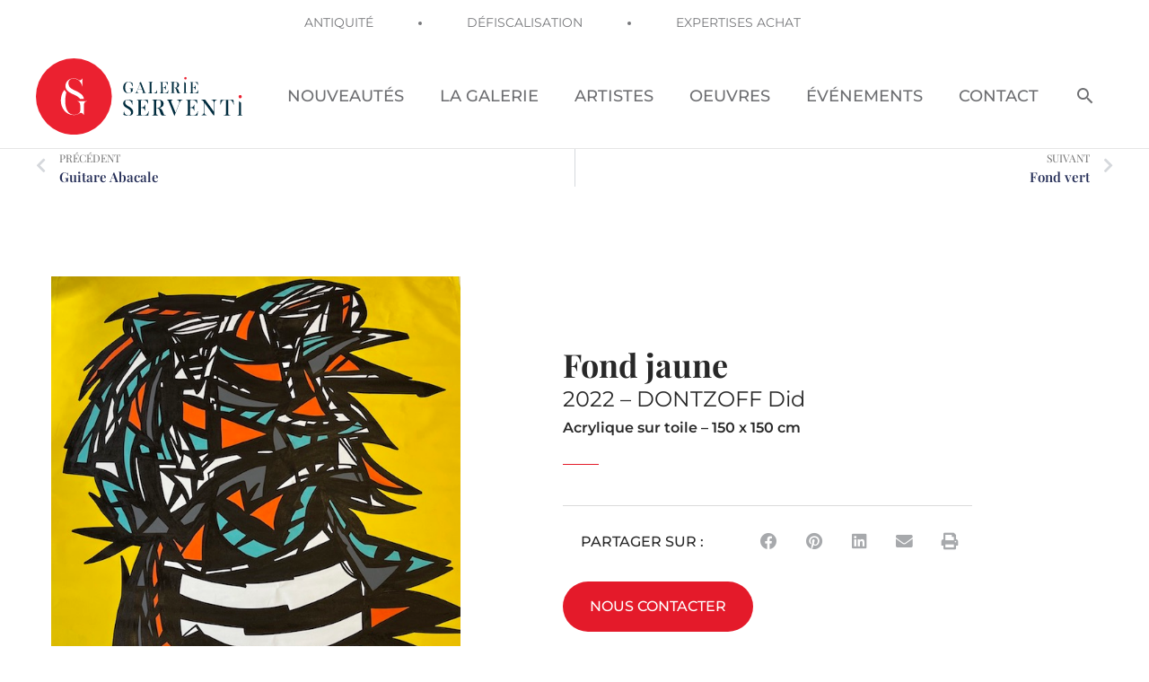

--- FILE ---
content_type: text/css; charset=utf-8
request_url: http://www.galerieserventi.com/wp-content/cache/background-css/www.galerieserventi.com/wp-content/uploads/elementor/css/post-127.css?ver=1768445919&wpr_t=1768716762
body_size: 1803
content:
.elementor-widget-post-navigation span.post-navigation__prev--label{color:var( --e-global-color-text );}.elementor-widget-post-navigation span.post-navigation__next--label{color:var( --e-global-color-text );}.elementor-widget-post-navigation span.post-navigation__prev--label, .elementor-widget-post-navigation span.post-navigation__next--label{font-family:var( --e-global-typography-secondary-font-family ), Sans-serif;font-weight:var( --e-global-typography-secondary-font-weight );}.elementor-widget-post-navigation span.post-navigation__prev--title, .elementor-widget-post-navigation span.post-navigation__next--title{color:var( --e-global-color-secondary );font-family:var( --e-global-typography-secondary-font-family ), Sans-serif;font-weight:var( --e-global-typography-secondary-font-weight );}.elementor-127 .elementor-element.elementor-element-f8deaca > .elementor-widget-container{margin:0px 40px 0px 40px;}.elementor-127 .elementor-element.elementor-element-f8deaca span.post-navigation__prev--label, .elementor-127 .elementor-element.elementor-element-f8deaca span.post-navigation__next--label{font-size:12px;}.elementor-127 .elementor-element.elementor-element-f8deaca span.post-navigation__prev--title:hover, .elementor-127 .elementor-element.elementor-element-f8deaca span.post-navigation__next--title:hover{color:#e41a2a;}.elementor-127 .elementor-element.elementor-element-f8deaca span.post-navigation__prev--title, .elementor-127 .elementor-element.elementor-element-f8deaca span.post-navigation__next--title{font-size:15px;font-weight:600;}.elementor-127 .elementor-element.elementor-element-f8deaca .post-navigation__arrow-wrapper{font-size:18px;}.elementor-127 .elementor-element.elementor-element-032009f > .elementor-container > .elementor-column > .elementor-widget-wrap{align-content:center;align-items:center;}.elementor-127 .elementor-element.elementor-element-032009f{margin-top:100px;margin-bottom:100px;}.elementor-127 .elementor-element.elementor-element-166b687 > .elementor-element-populated{padding:0% 10% 0% 10%;}.elementor-widget-theme-post-featured-image .widget-image-caption{color:var( --e-global-color-text );font-family:var( --e-global-typography-text-font-family ), Sans-serif;font-weight:var( --e-global-typography-text-font-weight );}.elementor-127 .elementor-element.elementor-element-08c0d96 > .elementor-widget-container{background-color:#262f58;}.elementor-127 .elementor-element.elementor-element-08c0d96{text-align:center;}.elementor-127 .elementor-element.elementor-element-08c0d96 img{opacity:1;filter:brightness( 100% ) contrast( 100% ) saturate( 100% ) blur( 0px ) hue-rotate( 0deg );transition-duration:0.5s;}.elementor-127 .elementor-element.elementor-element-08c0d96:hover img{opacity:0.3;}.elementor-127 .elementor-element.elementor-element-dd571c2 > .elementor-element-populated{padding:0% 10% 0% 10%;}.elementor-widget-theme-post-title .elementor-heading-title{font-family:var( --e-global-typography-primary-font-family ), Sans-serif;font-weight:var( --e-global-typography-primary-font-weight );color:var( --e-global-color-primary );}.elementor-127 .elementor-element.elementor-element-e2cf178 > .elementor-widget-container{margin:0px 0px 10px 0px;}.elementor-127 .elementor-element.elementor-element-e2cf178{text-align:start;}.elementor-127 .elementor-element.elementor-element-e2cf178 .elementor-heading-title{font-size:36px;font-weight:700;letter-spacing:0px;color:#282828;}.elementor-widget-text-editor{font-family:var( --e-global-typography-text-font-family ), Sans-serif;font-weight:var( --e-global-typography-text-font-weight );color:var( --e-global-color-text );}.elementor-widget-text-editor.elementor-drop-cap-view-stacked .elementor-drop-cap{background-color:var( --e-global-color-primary );}.elementor-widget-text-editor.elementor-drop-cap-view-framed .elementor-drop-cap, .elementor-widget-text-editor.elementor-drop-cap-view-default .elementor-drop-cap{color:var( --e-global-color-primary );border-color:var( --e-global-color-primary );}.elementor-127 .elementor-element.elementor-element-fbe219c > .elementor-widget-container{margin:0px 0px 10px 0px;}.elementor-127 .elementor-element.elementor-element-fbe219c{text-align:start;font-size:24px;color:#282828;}.elementor-127 .elementor-element.elementor-element-57b267c > .elementor-widget-container{margin:0px 0px 10px 0px;}.elementor-127 .elementor-element.elementor-element-57b267c{text-align:start;font-size:24px;color:#282828;}.elementor-widget-divider{--divider-color:var( --e-global-color-secondary );}.elementor-widget-divider .elementor-divider__text{color:var( --e-global-color-secondary );font-family:var( --e-global-typography-secondary-font-family ), Sans-serif;font-weight:var( --e-global-typography-secondary-font-weight );}.elementor-widget-divider.elementor-view-stacked .elementor-icon{background-color:var( --e-global-color-secondary );}.elementor-widget-divider.elementor-view-framed .elementor-icon, .elementor-widget-divider.elementor-view-default .elementor-icon{color:var( --e-global-color-secondary );border-color:var( --e-global-color-secondary );}.elementor-widget-divider.elementor-view-framed .elementor-icon, .elementor-widget-divider.elementor-view-default .elementor-icon svg{fill:var( --e-global-color-secondary );}.elementor-127 .elementor-element.elementor-element-0585f61{--divider-border-style:solid;--divider-color:var( --e-global-color-2f2417e5 );--divider-border-width:1px;}.elementor-127 .elementor-element.elementor-element-0585f61 .elementor-divider-separator{width:100%;}.elementor-127 .elementor-element.elementor-element-0585f61 .elementor-divider{padding-block-start:0px;padding-block-end:0px;}.elementor-127 .elementor-element.elementor-element-c05a213{text-align:start;font-size:16px;font-weight:600;color:#282828;}.elementor-127 .elementor-element.elementor-element-61d1ffb{text-align:start;font-size:16px;font-weight:600;color:#282828;}.elementor-127 .elementor-element.elementor-element-e4cfb34{--divider-border-style:solid;--divider-color:#e41a2a;--divider-border-width:1px;}.elementor-127 .elementor-element.elementor-element-e4cfb34 .elementor-divider-separator{width:40px;margin:0 auto;margin-left:0;}.elementor-127 .elementor-element.elementor-element-e4cfb34 .elementor-divider{text-align:left;padding-block-start:30px;padding-block-end:30px;}.elementor-127 .elementor-element.elementor-element-7466be2{text-align:start;font-size:16px;font-weight:400;line-height:1.5em;letter-spacing:0px;color:#282828;}.elementor-127 .elementor-element.elementor-element-9df3b9b{--divider-border-style:solid;--divider-color:#dadada;--divider-border-width:1px;}.elementor-127 .elementor-element.elementor-element-9df3b9b .elementor-divider-separator{width:100%;margin:0 auto;margin-left:0;}.elementor-127 .elementor-element.elementor-element-9df3b9b .elementor-divider{text-align:left;padding-block-start:15px;padding-block-end:15px;}.elementor-127 .elementor-element.elementor-element-d67b0be{--alignment:right;--grid-side-margin:-3px;--grid-column-gap:-3px;--grid-row-gap:0px;--grid-bottom-margin:0px;--e-share-buttons-primary-color:#ffffff;--e-share-buttons-secondary-color:#a7a9ac;}.elementor-127 .elementor-element.elementor-element-d67b0be > .elementor-widget-container{margin:0px 0px 20px 0px;}.elementor-127 .elementor-element.elementor-element-d67b0be .elementor-share-btn{font-size:calc(1.1px * 10);}.elementor-127 .elementor-element.elementor-element-d67b0be .elementor-share-btn:hover{--e-share-buttons-primary-color:#ffffff;--e-share-buttons-secondary-color:#282828;}.elementor-widget-button .elementor-button{background-color:var( --e-global-color-accent );font-family:var( --e-global-typography-accent-font-family ), Sans-serif;font-weight:var( --e-global-typography-accent-font-weight );}.elementor-127 .elementor-element.elementor-element-ef89a48 .elementor-button{background-color:#e41a2a;font-size:16px;font-weight:500;text-transform:uppercase;fill:#ffffff;color:#ffffff;border-radius:100px 100px 100px 100px;padding:20px 30px 20px 30px;}.elementor-127 .elementor-element.elementor-element-ef89a48 .elementor-button:hover, .elementor-127 .elementor-element.elementor-element-ef89a48 .elementor-button:focus{background-color:#282828;color:#ffffff;}.elementor-127 .elementor-element.elementor-element-ef89a48 .elementor-button:hover svg, .elementor-127 .elementor-element.elementor-element-ef89a48 .elementor-button:focus svg{fill:#ffffff;}.elementor-127 .elementor-element.elementor-element-27cbe48:not(.elementor-motion-effects-element-type-background), .elementor-127 .elementor-element.elementor-element-27cbe48 > .elementor-motion-effects-container > .elementor-motion-effects-layer{background-color:#1b213e;background-image:var(--wpr-bg-90e06746-5fb1-4e08-b71f-047d2b49516f);background-position:center right;background-repeat:no-repeat;background-size:contain;}.elementor-127 .elementor-element.elementor-element-27cbe48{transition:background 0.3s, border 0.3s, border-radius 0.3s, box-shadow 0.3s;margin-top:0px;margin-bottom:80px;padding:70px 0px 70px 0px;}.elementor-127 .elementor-element.elementor-element-27cbe48 > .elementor-background-overlay{transition:background 0.3s, border-radius 0.3s, opacity 0.3s;}.elementor-widget-heading .elementor-heading-title{font-family:var( --e-global-typography-primary-font-family ), Sans-serif;font-weight:var( --e-global-typography-primary-font-weight );color:var( --e-global-color-primary );}.elementor-127 .elementor-element.elementor-element-46afdd5 > .elementor-widget-container{margin:0px 0px 60px 0px;}.elementor-127 .elementor-element.elementor-element-46afdd5{text-align:center;}.elementor-127 .elementor-element.elementor-element-46afdd5 .elementor-heading-title{font-size:36px;font-weight:400;color:#ffffff;}.elementor-widget-author-box .elementor-author-box__name{color:var( --e-global-color-secondary );font-family:var( --e-global-typography-primary-font-family ), Sans-serif;font-weight:var( --e-global-typography-primary-font-weight );}.elementor-widget-author-box .elementor-author-box__bio{color:var( --e-global-color-text );font-family:var( --e-global-typography-text-font-family ), Sans-serif;font-weight:var( --e-global-typography-text-font-weight );}.elementor-widget-author-box .elementor-author-box__button{color:var( --e-global-color-secondary );border-color:var( --e-global-color-secondary );font-family:var( --e-global-typography-accent-font-family ), Sans-serif;font-weight:var( --e-global-typography-accent-font-weight );}.elementor-widget-author-box .elementor-author-box__button:hover{border-color:var( --e-global-color-secondary );color:var( --e-global-color-secondary );}.elementor-127 .elementor-element.elementor-element-000d710 > .elementor-widget-container{margin:0px 0px 0px 0px;padding:0% 20% 0% 20%;}.elementor-127 .elementor-element.elementor-element-000d710 .elementor-author-box__name{color:#ffffff;font-family:"Montserrat", Sans-serif;font-size:30px;font-weight:200;text-transform:uppercase;}.elementor-127 .elementor-element.elementor-element-000d710 .elementor-author-box__bio{color:#ffffff;font-size:16px;font-weight:500;line-height:1.5em;letter-spacing:0px;}.elementor-127 .elementor-element.elementor-element-000d710 .elementor-author-box__button{color:#e41a2a;border-color:#e41a2a;font-size:16px;border-width:0px;border-radius:0px;}.elementor-127 .elementor-element.elementor-element-000d710 .elementor-author-box__button:hover{border-color:#ffffff;color:#ffffff;}.elementor-127 .elementor-element.elementor-element-6d9c6fd{margin-top:0px;margin-bottom:80px;}.elementor-127 .elementor-element.elementor-element-2d24b3b > .elementor-widget-container{margin:0px 0px 60px 0px;}.elementor-127 .elementor-element.elementor-element-2d24b3b{text-align:center;}.elementor-127 .elementor-element.elementor-element-2d24b3b .elementor-heading-title{font-size:36px;font-weight:400;color:#1b213e;}@media(max-width:1024px){.elementor-127 .elementor-element.elementor-element-dd571c2 > .elementor-element-populated{padding:0% 5% 0% 5%;} .elementor-127 .elementor-element.elementor-element-d67b0be{--grid-side-margin:-3px;--grid-column-gap:-3px;--grid-row-gap:0px;--grid-bottom-margin:0px;}.elementor-127 .elementor-element.elementor-element-000d710 > .elementor-widget-container{padding:0% 10% 0% 10%;}}@media(max-width:767px){.elementor-127 .elementor-element.elementor-element-032009f{margin-top:20px;margin-bottom:60px;}.elementor-127 .elementor-element.elementor-element-166b687 > .elementor-element-populated{padding:0px 0px 0px 0px;}.elementor-127 .elementor-element.elementor-element-dd571c2 > .elementor-element-populated{padding:40px 40px 40px 40px;} .elementor-127 .elementor-element.elementor-element-d67b0be{--grid-side-margin:-3px;--grid-column-gap:-3px;--grid-row-gap:0px;--grid-bottom-margin:0px;}}

--- FILE ---
content_type: text/css; charset=utf-8
request_url: http://www.galerieserventi.com/wp-content/cache/background-css/www.galerieserventi.com/wp-content/cache/min/1/wp-content/themes/astra-child/style.css?ver=1768445526&wpr_t=1768716762
body_size: 3667
content:
a{outline:none}a:focus{outline:0}input:focus{outline:none}select:focus{outline:none}.elementor-text-editor ol{margin-left:34px}.elementor-text-editor ol li{margin-bottom:15px;padding-left:10px}.elementor-text-editor ol li::marker{color:#fff;font-size:20px;padding-right:5px;z-index:10;position:relative;font-weight:600}.elementor-text-editor ol li::before{content:'';width:30px;height:30px;background-color:red;position:absolute;border-radius:100%;left:4px;z-index:-1;margin-top:-2px}.elementor-text-editor ul{margin-left:16px}.btn-chevron .elementor-button .elementor-button-text{display:inline-block;height:30px;line-height:30px}.btn-chevron a .fa-chevron-right::before{background-color:#e41a2a;width:30px;height:30px;display:inline-block;border-radius:100%;text-align:center;line-height:30px;color:#fff;vertical-align:middle;transition:all .3s ease}.btn-chevron a:hover .fa-chevron-right::before{background-color:#262f58}.ast-justify-content-center{justify-content:right;padding:6px 30px}.ast-above-header-enabled .ast-above-header-navigation .ast-above-header-menu>li::after{content:'';width:4px;height:4px;background-color:#77787b;display:inline-block;border-radius:100%;vertical-align:middle}.ast-above-header-enabled .ast-above-header-navigation .ast-above-header-menu>li:last-child::after{display:none;visibility:hidden}.ast-above-header-navigation{width:100%;text-align:center}.ast-above-header-menu{display:inline-flex}.ast-above-header-navigation{padding:10px 0}.custom-logo{width:230px!important}.ast-archive-description{padding:0!important;background-color:transparent!important;text-align:center;margin-bottom:4em!important}.page-title{color:#092d3f;text-transform:uppercase!important;font-size:36px!important}.ast-archive-description{max-width:100%!important;text-align:center!important}.post-type-archive-oeuvres .ast-container{max-width:100%;padding:0}.post-type-archive-oeuvres-container{max-width:1240px;padding-left:20px;padding-right:20px;margin:60px auto 0 auto;text-align:center}.filter-container{background-color:#262f58;padding:40px 20px}.filter-container .wpv-filter-form{max-width:1240px;margin:0 auto;padding:0 20px}.filter-container h3{color:#fff;max-width:1240px;margin:0 auto 50px auto;padding:0 20px;font-family:"Montserrat",Sans-serif}.filter-container .form-group{display:inline-block;margin-right:2%;width:40%}.filter-container .form-group label{display:block;margin-bottom:4px;color:#fff;text-transform:uppercase;font-weight:600}.filter-container .form-group select{width:100%;background-color:transparent;border-radius:0;border-left:none;border-top:none;border-right:none;color:#fff}select.filter-select{-webkit-appearance:button;-webkit-padding-end:20px;-webkit-padding-start:2px;-webkit-user-select:none;background-image:var(--wpr-bg-d4053355-d643-4e92-b62b-da3743be3778);background-position:97% center;background-repeat:no-repeat;overflow:hidden;padding:5px 10px;text-overflow:ellipsis;white-space:nowrap}select.filter-select{background-image:var(--wpr-bg-512b4cff-fa0c-4d7f-b932-d49b044a2065);padding-left:15px}.filter-refresh-icon{border-radius:100%;width:40px;height:40px;padding:0;transition:all .3s ease}.filter-refresh-icon:hover{background-color:transparent;border-color:#fff}.filter-refresh-icon::after{content:url(../../../../../../../../../../themes/astra-child/images/filter-icon_Refresh.svg);width:20px;position:absolute;margin-top:-9px;margin-left:-10px}.nouveautes-archive{text-align:center}.oeuvres-item{width:31%;display:inline-block;vertical-align:top;margin:0 1% 40px 1%;text-align:center;text-transform:uppercase;background-color:#262f58}.oeuvres-img{width:100%;height:350px;background-repeat:no-repeat;background-position:center center;background-size:cover;opacity:1;transition:all .5s ease}.oeuvres-item:hover .oeuvres-img{opacity:.3}.oeuvres-item:hover .oeuvres-title{color:#ff0505}.oeuvres-item::before{content:"\e8b6";font-family:Astra;position:absolute;margin-left:-20px;z-index:10;color:#fff;font-size:40px;margin-top:calc(100px + -28px);opacity:0;transition:all .5s ease}.oeuvres-item:hover::before{opacity:1;margin-top:calc(175px + -28px)}.oeuvres-title,.oeuvres-author,.oeuvres-annee{background-color:#fff;font-family:"Montserrat",Sans-serif;line-height:1.3em;transition:all .5s ease}.oeuvres-title{padding-top:20px;font-size:18px;font-weight:600;color:#282828}.oeuvres-author{font-size:14px;font-weight:500;color:#6d6e71}.oeuvres-annee{font-size:14px;font-weight:500;color:#282828}.ast-pagination .nav-links{text-align:center}.ast-pagination .page-numbers.current{background-color:#eb2130;border-radius:100%;color:#fff;line-height:37px}.ast-pagination .next.page-numbers{position:absolute;right:0}.ast-pagination .prev.page-numbers{position:absolute;left:0}.elementor-post-navigation-borders-yes .elementor-post-navigation.elementor-grid{border-top:none}.elementor-post-navigation a .post-navigation__next--title,.elementor-post-navigation a .post-navigation__prev--title{transition:all .3s ease}.oeuvre-single-subtitle{display:inline-block;width:auto!important}.oeuvre-single-share::before{content:'PARTAGER SUR :';color:#282828;font-size:16px;font-weight:500;position:absolute;left:20px;top:14px}.elementor-author-box__name::after{content:'';width:30px;height:3px;background-color:#ff0505;display:block;margin:20px auto}.elementor-author-box__bio::before{content:'“';font-family:"Playfair Display",Sans-serif;font-size:60px;color:#ff0505;position:absolute;margin-left:-35px;margin-top:4px}.elementor-author-box__bio::after{content:'”';font-family:"Playfair Display",Sans-serif;font-size:60px;color:#ff0505;position:absolute;margin-left:10px;margin-top:15px}.elementor-author-box__button{font-family:"Playfair Display",Sans-serif!important;font-style:italic;font-weight:600!important;margin-top:10px}.oeuvre-single-visuel.fa-search-plus::before{content:""}.oeuvre-single-visuel a::before{content:"\f00e";font-family:'Font Awesome 5 Free'!important;position:absolute;left:50%;z-index:10;color:#fff;font-size:40px;margin-left:-20px;top:50%;margin-top:-100px;opacity:0;transition:all .5s ease}.oeuvre-single-visuel a:hover::before{opacity:1;margin-top:-20px}.related-oeuvres-carousel{text-align:center}.related-oeuvres-carousel-controls.related-oeuvres-carousel-controls-left{position:absolute;left:-20px;top:50%;margin-top:-30px}.related-oeuvres-carousel-controls.related-oeuvres-carousel-controls-right{position:absolute;right:-20px;top:50%;margin-top:-30px}.related-oeuvres-item{width:31%;display:inline-block;vertical-align:top;margin:0 1%;text-align:center;text-transform:uppercase;background-color:#262f58}.related-oeuvres-img{width:100%;height:350px;background-repeat:no-repeat;background-position:center center;background-size:cover;opacity:1;transition:all .5s ease}.related-oeuvres-item:hover .related-oeuvres-img{opacity:.3}.related-oeuvres-item:hover .related-oeuvres-title{color:#ff0505}.related-oeuvres-item::before{content:"\f0c1";font-family:'Font Awesome 5 Free'!important;position:absolute;margin-left:-20px;z-index:10;color:#fff;font-size:40px;margin-top:calc(100px + -28px);opacity:0;transition:all .5s ease}.related-oeuvres-item:hover::before{opacity:1;margin-top:calc(175px + -28px)}.related-oeuvres-title,.related-oeuvres-author,.related-oeuvres-annee{background-color:#fff;font-family:"Montserrat",Sans-serif;line-height:1.3em;transition:all .5s ease}.related-oeuvres-title{padding-top:20px;font-size:18px;font-weight:600;color:#282828}.related-oeuvres-author{font-size:14px;font-weight:500;color:#6d6e71}.related-oeuvres-annee{font-size:14px;font-weight:500;color:#282828}.btn-return-artistes a .elementor-button-icon i{background-color:#e41a2a;color:#fff;width:40px;height:40px;line-height:40px;border-radius:100%;transition:all .3s ease}.btn-return-artistes a:hover .elementor-button-icon i{background-color:#282828}.list-glossaire{border-bottom:solid 1px #c1c1c1;padding-bottom:20px;margin-bottom:60px!important}.list-glossaire p{font-size:18px;margin-bottom:0}.filter-radio-container .form-group{text-align:center}.filter-radio-container .radio{display:inline-block;margin-right:30px;margin-bottom:40px}.filter-radio-container .form-group label{text-transform:uppercase;font-weight:500;color:#4a4a4a}.form-radio{-webkit-appearance:none;-moz-appearance:none;appearance:none;display:inline-block;position:relative;background-color:#f1f1f1;color:#666;top:10px;height:30px;width:30px;border:0;border-radius:50px;cursor:pointer;margin-right:7px;outline:none}.form-radio:checked::before{position:absolute;font:13px/1 'Open Sans',sans-serif;left:11px;top:7px;content:'\02143';transform:rotate(40deg);color:#fff}.form-radio:hover{background-color:#f7f7f7}.form-radio:checked{background-color:#e30517!important}.nouveaute-evt .elementor-post{display:flex;align-items:center}.nouveaute-evt .elementor-post__text{padding:0 12% 0 5%!important}.nouveaute-evt .elementor-post__meta-data::after{content:'';width:40px;height:1px;background-color:#e41a2a;margin:20px 0;display:block}.nouveaute-evt a.elementor-post__read-more{float:right}.nouveaute-evt a:hover.elementor-post__read-more{color:#e41a2a!important}.nouveaute-evt a.elementor-post__read-more::after{content:"\f054";font-family:"Font Awesome 5 Free";background-color:#e41a2a;width:30px;height:30px;display:inline-block;border-radius:100%;text-align:center;line-height:30px;margin-left:10px}.nouveaute-evt a:hover.elementor-post__read-more::after{background-color:#fff}.nf-before-form-content{position:absolute;bottom:-30px;right:0}.nf-field-label label{text-transform:uppercase;color:#9fa3a7;font-size:12px!important;letter-spacing:1px;font-weight:600!important}.ninja-forms-req-symbol{color:#ff0000!important}.ninja-forms-field{background-color:transparent!important;border-top:none!important;border-left:none!important;border-right:none!important;height:auto!important;transition:all .3s ease}.ninja-forms-field:focus{border-bottom:solid 2px #ff0000!important;background-color:transparent!important}.nf-form-content input:not([type="button"]){background:transparent!important}.nf-error.field-wrap .nf-field-element::after{right:0px!important;height:34px!important;width:36px!important;line-height:36px!important;border-radius:100%!important}.nf-form-content textarea.ninja-forms-field{height:160px!important}.nf-form-content input[type="button"]{background-color:#ff0000!important;border:solid 2px #ff0000!important;text-transform:uppercase;font-size:14px;letter-spacing:1px;border-radius:100px;padding:8px 50px;float:right;margin-top:30px;transition:all .3s ease}.nf-form-content input[type="button"]:hover{background-color:#e6e8f0!important;color:#ff0000!important}.wpforms-field input,.wpforms-field textarea{border-top:none!important;border-left:none!important;border-right:none!important;border-radius:0!important;transition:all .3s ease!important;font-weight:600!important;background-color:transparent!important}.wpforms-field input:focus,.wpforms-field textarea:focus{border-bottom-color:#ff0000!important}div.wpforms-container-full .wpforms-form button[type="submit"]{background-color:red;border:solid 2px red;border-radius:100px;text-transform:uppercase;color:#fff;padding:12px 50px;float:right;transition:all .3s ease!important}div.wpforms-container-full .wpforms-form button[type="submit"]:hover{background-color:transparent;border:solid 2px red;color:red}.post-type-archive-evenement .elementor-post:nth-child(2n){flex-direction:row-reverse}.post-type-archive-evenement .nouveaute-evt a.elementor-post__read-more::after{color:#fff;transition:all .3s ease}.post-type-archive-evenement .nouveaute-evt a:hover.elementor-post__read-more::after{background-color:#1f264d}.post-type-archive-evenement .elementor-post:nth-child(1n) .elementor-post__thumbnail__link::before{content:'';background-color:red;width:50%;height:100%;position:absolute;z-index:10;opacity:.6;margin-left:50%}.post-type-archive-evenement .elementor-post:nth-child(2n) .elementor-post__thumbnail__link::before{content:'';background-color:red;width:50%;height:100%;position:absolute;z-index:10;opacity:.6;margin-left:0%}.post-type-archive-evenement .nouveaute-evt .elementor-post__meta-data::after{display:none;visibility:hidden}.post-type-archive-evenement .nouveaute-evt .elementor-post__title::after{content:'';width:40px;height:1px;background-color:#e41a2a;margin:20px 0;display:block}.post-type-archive-evenement .elementor-post .elementor-post__meta-data{position:absolute;left:0;width:25%;z-index:20;font-size:50px!important;font-family:"Montserrat",Sans-serif!important;text-transform:uppercase;font-weight:600!important;color:rgba(255,255,255,.7)!important;line-height:50px!important;padding:20px}.post-type-archive-evenement .elementor-post:nth-child(1n) .elementor-post__meta-data{margin-left:25%;text-align:right}.post-type-archive-evenement .elementor-post:nth-child(2n) .elementor-post__meta-data{margin-left:50%;text-align:left}.evt-archive-container{display:flex;align-items:center;margin-bottom:100px}.evt-archive-container:nth-child(2n){flex-direction:row-reverse}.evt-archive-visuel{width:50%;position:relative}.evt-date{position:absolute;top:0;background-color:rgba(255,0,0,.6);width:40%;height:100%;right:0;font-size:38px!important;font-family:"Montserrat",Sans-serif!important;text-transform:uppercase;font-weight:600!important;color:rgba(255,255,255,.7)!important;line-height:38px!important;text-align:right;padding-left:20px;padding-right:20px;padding-top:15%}.evt-archive-container:nth-child(2n) .evt-date{right:auto;left:0;text-align:left}.evt-archive-content{width:40%;padding:0 80px}.evt-title{font-family:"Playfair Display",Sans-serif;font-size:32px;color:#002d40;text-transform:uppercase;font-weight:200;margin-bottom:10px}a.evt-btn{font-weight:600;text-transform:uppercase;float:right;margin:20px;transition:all .3s ease}a:hover.evt-btn{color:#e41a2a}a.evt-btn i{background-color:#e41a2a;width:36px;height:36px;border-radius:100%;text-align:center;line-height:36px;margin-left:6px;color:#fff;transition:all .3s ease}a:hover.evt-btn i{margin-left:10px}.site-footer .widget{display:inline-block;vertical-align:middle;margin:0 20px}.site-footer .widget_text li{display:inline-block;vertical-align:middle;padding:0 24px}.site-footer .widget_text li:last-child{padding:0 0 0 30px}.site-footer .widget_text li::after{content:'';width:4px;height:4px;background-color:#fff;border-radius:100%;vertical-align:middle;position:absolute;margin-left:30px;margin-top:6px}.site-footer .widget_text li:last-child::after{display:none;visibility:hidden}.astra-widget-social-profiles-inner li>a{margin:0!important;padding:0!important}.site-footer .widget_media_image img{width:160px}.ast-small-footer-section{letter-spacing:4px}.ast-fullscreen-menu-enable.ast-header-break-point .main-header-bar-navigation #site-navigation{background-color:rgba(255,255,255,.95)}.ast-fullscreen-menu-enable.ast-header-break-point .main-header-menu .menu-item a::after{content:'';width:30px;height:2px;background-color:#eb2130;display:block;margin:10px auto}@media screen and (max-width:1440px){.widget.astra-widget-social-profiles{display:block;margin-top:30px}.widget.widget_media_image{display:none;visibility:hidden}}@media screen and (min-width:922px) and (max-width:1200px){.search-custom-menu-item{display:none!important;visibility:hidden}.main-navigation ul li a{padding-right:8px;padding-left:8px;font-size:14px}}@media screen and (max-width:1024px){.oeuvres-item{width:47%}.widget.astra-widget-social-profiles{margin-left:0!important;margin-right:0!important}.widget{text-align:center}.widget.widget_text{width:95%}.site-footer .widget_text li::after{display:none;visibility:hidden}.site-footer .widget_text li{display:block;margin:20px auto;padding:0!important}.site-footer .widget_text li a::after{content:'';width:30px;height:2px;background-color:rgba(255,255,255,.2);display:block;margin:20px auto}.nouveaute-evt .elementor-post__text{padding:3%!important}.related-oeuvres-item{width:47%}.related-oeuvres-item:nth-child(3){display:none;visibility:hidden}.oeuvre-single-share::before{position:relative;text-align:right;width:100%;display:block;left:0;margin-bottom:8px}.evt-archive-content{width:50%;padding:3%}.evt-date{width:50%;font-size:22px!important;line-height:26px!important;padding-top:20px}}@media screen and (max-width:767px){.oeuvres-item{width:98%}.elementor-widget-testimonial-carousel{padding:30px 0}.elementor-testimonial{display:block!important;text-align:center!important}.elementor-testimonial__footer{padding:20px!important}.temoignages .elementor-testimonial__name::before{margin:20px auto}.elementor-absolute.elementor-widget-icon-box{position:relative!important;bottom:0!important;margin-bottom:40px}.elementor-post.type-evenement{display:block;padding:60px 20px}.related-oeuvres-item{width:98%;margin-bottom:30px}.filter-container .form-group{display:block;margin-right:0;width:100%;margin-bottom:20px}.evt-archive-container{display:block}.evt-archive-visuel{width:100%}.evt-date{width:100%;height:auto;padding:20px;bottom:0;top:auto}.evt-archive-content{width:100%;padding:10px 30px 20px 30px}}